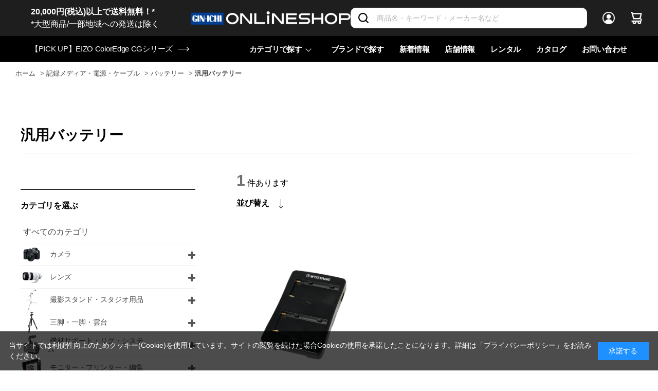

--- FILE ---
content_type: text/html; charset=utf-8
request_url: https://www.ginichi.com/shop/c/c802020/?brand=1642&f101=0
body_size: 7193
content:
<!DOCTYPE html>
<html data-browse-mode="P" lang="ja" >
<head>
<meta charset="UTF-8">
<title>記録メディア・電源・ケーブル/バッテリー/汎用バッテリー 銀一オンラインショップ | 撮影用背景-プロフェッショナル映像・撮影機材専門店</title>
<link rel="canonical" href="https://www.ginichi.com/shop/c/c802020/">


<meta name="description" content="写真機材から素材まで13000点以上。ハイエンドデジタルカメラやムービー関連機材、ストロボ、スタンド、三脚、カメラバッグ、背景素材、撮影小物など豊富なラインナップで取り揃えております。汎用バッテリー">
<meta name="keywords" content=",撮影機材,映像機材,背景素材,撮影小物,カメラバッグ,通販,通信販売,オンラインショップ,買い物,ショッピング">

<meta name="wwwroot" content="" />
<meta name="rooturl" content="https://www.ginichi.com" />
<meta name="viewport" content="width=1200">
<link rel="stylesheet" type="text/css" href="https://ajax.googleapis.com/ajax/libs/jqueryui/1.12.1/themes/ui-lightness/jquery-ui.min.css">
<link rel="stylesheet" type="text/css" href="https://maxcdn.bootstrapcdn.com/font-awesome/4.7.0/css/font-awesome.min.css">
<link rel="stylesheet" type="text/css" href="/css/sys/reset.css">
<link rel="stylesheet" type="text/css" href="/css/sys/base.css">
<link rel="stylesheet" type="text/css" href="/css/sys/base_form.css">
<link rel="stylesheet" type="text/css" href="/css/sys/base_misc.css">
<link rel="stylesheet" type="text/css" href="/css/sys/layout.css">
<link rel="stylesheet" type="text/css" href="/css/sys/block_common.css">
<link rel="stylesheet" type="text/css" href="/css/sys/block_customer.css">
<link rel="stylesheet" type="text/css" href="/css/sys/block_goods.css">
<link rel="stylesheet" type="text/css" href="/css/sys/block_order.css">
<link rel="stylesheet" type="text/css" href="/css/sys/block_misc.css">
<link rel="stylesheet" type="text/css" href="/css/sys/block_store.css">
<link rel="stylesheet" type="text/css" href="/css/sys/shop_assist_common.css">
<script src="https://ajax.googleapis.com/ajax/libs/jquery/3.5.1/jquery.min.js"></script>
<script src="https://ajax.googleapis.com/ajax/libs/jqueryui/1.12.1/jquery-ui.min.js"></script>
<script src="/lib/jquery.cookie.js"></script>
<script src="/lib/jquery.balloon.js"></script>
<script src="/lib/goods/jquery.tile.min.js"></script>
<script src="/lib/modernizr-custom.js"></script>
<script src="/js/sys/tmpl.js"></script>
<script src="/js/sys/msg.js"></script>
<script src="/js/sys/sys.js"></script>
<script src="/js/sys/common.js"></script>
<script src="/js/sys/search_suggest.js"></script>
<script src="/js/sys/ui.js"></script>
<script src="https://cdn.jsdelivr.net/npm/js-cookie@2/src/js.cookie.min.js"></script>

<!-- Google Tag Manager -->
<script>(function(w,d,s,l,i){w[l]=w[l]||[];w[l].push({'gtm.start':
new Date().getTime(),event:'gtm.js'});var f=d.getElementsByTagName(s)[0],
j=d.createElement(s),dl=l!='dataLayer'?'&l='+l:'';j.async=true;j.src=
'https://www.googletagmanager.com/gtm.js?id='+i+dl;f.parentNode.insertBefore(j,f);
})(window,document,'script','dataLayer','GTM-K93WS6S');</script>
<!-- End Google Tag Manager -->


	<link rel="stylesheet" type="text/css" href="/css/usr/base.css">
<link rel="stylesheet" type="text/css" href="/css/usr/layout.css">
<link rel="stylesheet" type="text/css" href="/css/usr/block.css">
<link rel="stylesheet" type="text/css" href="/css/usr/user.css?202407191730">

<link rel="stylesheet" type="text/css" href="/css/usr/plugins.css?v=2">
<link rel="stylesheet" type="text/css" href="/css/usr/style.css?20240125">

<link rel="stylesheet" type="text/css" href="/css/usr/bootstrap-grid.css">
<link rel="stylesheet" type="text/css" href="/css/usr/bootstrap-utilities.css">

<link rel="preconnect" href="https://fonts.gstatic.com">
<link href="https://fonts.googleapis.com/css2?family=Barlow+Condensed:wght@300;400;500;600&display=swap" rel="stylesheet">

<script src="/js/usr/tmpl.js"></script>
<script src="/js/usr/msg.js"></script>
<script src="/js/usr/user.js"></script>
<script src="/lib/lazysizes.min.js"></script>

<script src="/js/usr/plugins.js?v=2"></script>
<script src="/js/usr/script.js?v=5"></script>
<script src="/js/usr/goods_history_slider.js?v=5"></script>
<script src="/js/usr/pagelink.js"></script>

<link rel="SHORTCUT ICON" href="/favicon.ico">


	<script src="/js/usr/category.js"></script>

<div id="router"></div>
<link rel="stylesheet" type="text/css" href="/lightningsearch/lightningsearch.css">
<link rel="stylesheet" href="https://cdn.jsdelivr.net/npm/vue-slider-component@3.2.11/theme/default.css">
<script src="/lightningsearch/setting.js?20221012"></script>
<script src="https://files-m01.lightning-search.io/javascript/v1/lightningsearch.js" defer></script>
<style>
.block-thumbnail-t--goods {
  margin-right: 0;
}
div#result-info-area {
  height: auto;
}
.level1,
.level2,
.level3,
.level4 {
  width: auto;
  font-weight: 400;
}
#left-menu-contents-brand {
  height:auto;
  overflow-y: visible;
}
.ls-block-brand-tree--entry {
  height: 200px;
  overflow-y: scroll;
}
#left-menu-contents-selected-filter>ul>li>button {
	border: 1px solid #013893;
 	color: #013893;
 	background-color: #ffffff;	
}
.ls-block-category-tree--item .item-name-box {
	width: 200px !important;
	font-size: 14px;
	line-height: 16px;
}
</style>
<script src="/js/usr/paginate.js" defer></script>

<!-- etm meta -->
<meta property="etm:device" content="desktop" />
<meta property="etm:page_type" content="goodslist" />
<meta property="etm:cart_item" content="[]" />
<meta property="etm:attr" content="" />

<script src="/js/sys/goods_ajax_cart.js"></script>
<script src="/js/sys/goods_ajax_bookmark.js"></script>
<script src="/js/sys/goods_ajax_quickview.js"></script>



<script type="text/javascript" src="//d.rcmd.jp/ginichi/item/recommend.js" charset="UTF-8"></script>
</head>
<body class="page-category" 

		

>

<!-- Google Tag Manager (noscript) -->
<noscript><iframe src="https://www.googletagmanager.com/ns.html?id=GTM-K93WS6S"
height="0" width="0" style="display:none;visibility:hidden"></iframe></noscript>
<!-- End Google Tag Manager (noscript) -->





<div class="wrapper">
	
		
		
		
				<header id="header" class="pane-header">
  <div class="pane-header__inner">
    <div class="pane-header__upper">
      <div class="pane-header__left">
<a href="https://www.ginichi.com/shop/pages/pages_guide.aspx#gd-shipping">
<span style="color:#FFFFFF;"><b>20,000円(税込)以上で送料無料！*</b><br>*大型商品/一部地域への発送は除く</span></a>
      </div>
      <div class="pane-header__left">
        <div class="pane-header-logo"><a href="/shop"><img src="/img/usr/common/logo_oshop_w.png" alt="GIN-ICHI Corp."></a></div>
      </div>      <div class="pane-header__right">
        <div class="pane-header-search">
          <div class="block-global-search">
            <form name="frmSearch" method="get" action="/shop/goods/search.aspx">
              <input type="hidden" name="search" value="x">
              <input class="block-global-search--keyword js-suggest-search" type="text" value="" tabindex="1" id="keyword" placeholder="商品名・キーワード・メーカー名など" title="商品を検索する" name="keyword" data-suggest-submit="on" autocomplete="off">
              <button class="block-global-search--submit btn btn-default-head" type="submit" tabindex="1" name="search" value="search">
                <i class="fa fa-search" aria-hidden="true"></i>
              </button>
            </form>
          </div>
        </div>
        <div class="pane-header-menus">
          <span class="pane-header-menus-item is-login"><a href="/shop/customer/menu.aspx"><span class="u-name">ログイン</span></a></span>
          <span class="pane-header-menus-item is-cart">
            <a href="/shop/cart/cart.aspx">
              <span class="block-headernav--cart-count js-cart-count" style="display: inline;">0</span>
            </a>
          </span>
        </div>
      </div>
    </div>
    <div class="pane-header__bottom">
      <div class="pane-header-news">
<a href="https://www.ginichi.com/shop/goods/search.aspx?itemPerPage=12&keyword=CG&brand=1074"><span>【PICK UP】EIZO ColorEdge CGシリーズ</span></a>
      </div>


      <div class="pane-header-links">
        <div class="pane-header-links-item has-children">
          <a href="javascript:;">カテゴリで探す</a>
          <div class="pane-header-links-item-children">
            <div class="pane-header-links-item-children__inner">
              <div class="pane-header-sub-links js-dynamic-category" data-category="0">
              </div>
            </div>
          </div>
        </div>
        <div class="pane-header-links-item">
          <a href="/shop/brand/list.aspx">ブランドで探す </a>
        </div>
        <div class="pane-header-links-item">
          <a href="/shop/pc/0all/">新着情報</a>
        </div>
        <div class="pane-header-links-item">
          <a href="/shop/pages/studioshop.aspx">店舗情報</a>
        </div>
        <div class="pane-header-links-item">
          <a href="https://rental.ginichi.com/" target="_new" rel="noopener">レンタル</a>
        </div>
        <div class="pane-header-links-item">
          <a href="https://www.ginichi.co.jp/support/catalogue/" target="_new" rel="noopener">カタログ</a>
        </div>
        <div class="pane-header-links-item">
          <a href="/shop/contact/contact.aspx">お問い合わせ</a>
        </div>
      </div>
    </div>
  </div>
</header>
					
					
					
					
			
		
	
	
<div class="pane-topic-path">
	<div class="container">
		<div class="block-topic-path">
	<ul class="block-topic-path--list" id="bread-crumb-list" itemscope itemtype="https://schema.org/BreadcrumbList">
		<li class="block-topic-path--category-item block-topic-path--item__home" itemscope itemtype="https://schema.org/ListItem" itemprop="itemListElement">
	<a href="https://www.ginichi.com/shop/" itemprop="item">
		<span itemprop="name">ホーム</span>
	</a>
	<meta itemprop="position" content="1" />
</li>

<li class="block-topic-path--category-item" itemscope itemtype="https://schema.org/ListItem" itemprop="itemListElement">
	&gt;
	<a href="https://www.ginichi.com/shop/c/c80/?brand=1642" itemprop="item">
		<span itemprop="name">記録メディア・電源・ケーブル</span>
	</a>
	<meta itemprop="position" content="2" />
</li>


<li class="block-topic-path--category-item" itemscope itemtype="https://schema.org/ListItem" itemprop="itemListElement">
	&gt;
	<a href="https://www.ginichi.com/shop/c/c8020/?brand=1642" itemprop="item">
		<span itemprop="name">バッテリー</span>
	</a>
	<meta itemprop="position" content="3" />
</li>


<li class="block-topic-path--category-item block-topic-path--item__current" itemscope itemtype="https://schema.org/ListItem" itemprop="itemListElement">
	&gt;
	<a href="https://www.ginichi.com/shop/c/c802020/?brand=1642" itemprop="item">
		<span itemprop="name">汎用バッテリー</span>
	</a>
	<meta itemprop="position" content="4" />
</li>


	</ul>

</div>
	</div>
</div>
<div class="pane-contents">

<div class="container">
<div class="pane-top">
	
	
	<h1 class="h1 block-category-list--header">汎用バッテリー</h1>
	
	
	<div class="block-category-list--promotion-freespace">
	
	</div>
	
	
	
</div>

<div class="pane-left-menu">
<div id="block_of_leftmenu_top" class="block-left-menu-top">


		


</div>
<div id="search_categorytree"></div>
<div id="search_filter"></div>

<script type="text/javascript">
	jQuery(document).ready(function(){
		var url = new URL(window.location.href);
		var rank = '0'

		if(!url.searchParams.get('f101')) {
			url.searchParams.append('f101', rank);
			location.href = url;
		}
	});
</script><div id="block_of_leftmenu_middle" class="block-left-menu-middle">


		


</div>
<div id="search_genretree"></div>
<div id="block_of_leftmenu_bottom" class="block-left-menu-bottom">


		


</div>



</div>

<main class="pane-main">
<div class="block-category-list">


<div class="block-category-list--topic"></div>




<div id="ls-property" data-ls-rkey="0"></div>



<div id="search_results" class="nowloading"></div>

<div class="block-category-list--sub"></div>



</div>
</main>
<div class="pane-right-menu">
<div id="block_of_free2" class="block-free-2">


		


</div>
<div id="block_of_rightmenu_middle" class="block-right-menu-middle">


		


</div>
<div id="block_of_itemhistory" data-currentgoods="">

</div>
<script type="text/javascript">
    (function(){
        Promise.resolve()
        .then(timeout)
        .then(loadItemhistory)
        
        function timeout(){
        	return new Promise((resolve)=>{setTimeout(()=>{return resolve();}, 500);});
        }
        function loadItemhistory(){
        	return new Promise((resolve)=>{
        		jQuery("#block_of_itemhistory").load(ecblib.sys.wwwroot + "/shop/goods/ajaxitemhistory.aspx?mode=html&goods=" + jQuery("#block_of_itemhistory").data("currentgoods"), ()=>{goodsHistorySlider();});
        		return resolve();
        	});
        }
    }());
</script>

</div>
</div>
</div>


<script type="text/javascript">
try{
  _rcmdjp._displayRecommend({
    type: 'pv',
    code: [],
    
    template: 'recommend'
 });
} catch(err) {}
</script>



<script type="text/javascript" async>
setTimeout(function () {
	var goodshistory = jQuery('#block_of_itemhistory').html();
	var $paneContents = jQuery('.pane-contents').first();
	$paneContents.append(jQuery(goodshistory).clone())
	jQuery('#block_of_itemhistory').remove();
	goodsHistorySlider();
}, 1000);
</script>

	
		<div class="p-category-brand">
<div class="p-category-brand-desc">

<div class="row">
<div class="col-12 col-md-4">
<a href="https://www.ginichi.com/shop/brand/1642"><img src="https://www.ginichi.com/img/brand/1642.jpg" class="img-responsive"></a>
</div>

<div class="col-12 col-md-8">
<div><b>IFOOTEGE (アイフッテージ)</b></div>
「一歩一歩堅実に歩み、素晴らしい足跡を残そう」そんな想いから生まれたブランドです。
世界で活躍するカメラマンやメディア関係者も開発に携わり、使いやすさを追求した誰もが愛用できるような機器の設計で、動画撮影をサポートします。
</div>
</div>

</div>
</div>	
		<footer class="pane-footer">
		
				
				
				
						  <div class="p-totop"><a href="javascript:;"><span>Page<br />Top</span></a></div>
  <div class="pane-footer__upper">
    <div class="footer__inner">
      <div class="pane-footer__upper-left">
        <a href="/shop/" class="pane-footer-logo">
          <img src="/img/usr/common/logo_oshop.png" alt="GIN-ICHI">
          <span class="pane-footer-logo-txt"><span>写真機材から素材まで10000点以上。</span><span>日本最大級の品揃え！</span></span>
        </a>
      </div>
      <div class="pane-footer__upper-right">
        <div class="pane-footer-cards"><img src="/img/usr/common/icon_card_brands.png" alt=""></div>
        <div class="pane-footer-links">
          <ul class="pane-footer-links-list">
            <li class="pane-footer-links-list-item"><a href="/shop/pages/pages_guide.aspx">ご利用ガイド</a></li>
            <li class="pane-footer-links-list-item"><a href="/shop/pages/pages_rule.aspx">ご利用規約</a></li>
            <li class="pane-footer-links-list-item"><a href="/shop/pages/pages_order.aspx">特定商取引法に基づく表示</a></li>
            <li class="pane-footer-links-list-item"><a href="/shop/pages/pages_privacy.aspx">プライバシーポリシー</a></li>
            <li class="pane-footer-links-list-item"><a href="/shop/pages/pages_company.aspx">会社概要</a></li>
            <li class="pane-footer-links-list-item"><a href="/shop/contact/contact.aspx">お問い合わせ</a></li>
          </ul>
        </div>
      </div>
    </div>
  </div>
  <div class="pane-footer__bottom">
    <div class="footer__inner">
      <div class="pane-footer__bottom-left">
        <ul class="pane-footer-logos">
          <li class="pane-footer-logos-item is-ginichi"><a href="https://www.ginichi.co.jp/" target="_new" rel="noopener"><img src="/img/usr/common/logo_0_ginichi.png" alt=""></a></li>
          <li class="pane-footer-logos-item is-coco"><a href="https://coco-ps.jp/" target="_new" rel="noopener"><img src="/img/usr/common/logo_o_coco.png" alt=""></a></li>
          <li class="pane-footer-logos-item is-coco"><a href="https://ginichi.site/construction" target="_new" rel="noopener"><img src="/img/usr/common/construction.png" alt=""></a></li>
        </ul>
        <div class="pane-footer-notation">
          <span>古物営業法に基づく表示</span>
          <span class="lg-only">/</span>
          <span>銀一株式会社 東京都公安委員会許可</span>
          <span>第301072016450号</span>
        </div>
      </div>

      <div class="pane-footer__bottom-right">
        <div class="pane-footer-socials">
          <div class="pane-footer-notation" style="margin-top: 0px;">
            <span>営業時間（お問い合わせ受付時間）<br>10:00～17:30(土日祝日休業)</span>
          </div>
          <div class="pane-footer-socials-item is-instagram"><a href="https://www.instagram.com/ginichi_corp/" target="_new" rel="noopener"><img src="/img/usr/common/instagram_gin.png" alt=""></a></div>
          <div class="pane-footer-socials-item is-youtube"><a href="https://www.youtube.com/@ginichi_shop" target="_new" rel="noopener"><img src="/img/usr/common/youtube_icon.png" alt=""></a></div>
          <div class="pane-footer-socials-item is-x"><a href="https://x.com/ginichi" target="_new" rel="noopener"><img src="/img/usr/common/icon_x_w.png" alt=""></a></div>
        </div>
        <div class="pane-footer-copy" style="text-align: right;">Copyright <script>document.write(new Date().getFullYear());</script> 銀一 All rights reserved.</div>
      </div>

    </div>
  </div>
				
			

		</footer>
	
</div>

<script>
  function getEtmMeta(metaName) {
    var metas = document.getElementsByTagName('meta');
    for (let i = 0; i < metas.length; i++) {
      if (metas[i].getAttribute('property') === metaName) {
        return metas[i].getAttribute('content');
      }
    }
  }

  var d = JSON.parse(getEtmMeta('etm:attr'));

  dataLayer.push({
    'event': 'login',
    'userId' : '00000000-0000-0000-0000-000000000000',
    'isLogin': parseInt(d.login)
  });
</script>


<div id="cookieBox">
	<div class="block-cookie-consent">
		<div class="block-cookie-consent--text">
			当サイトでは利便性向上のためクッキー(Cookie)を使用しています。サイトの閲覧を続けた場合Cookieの使用を承諾したことになります。詳細は<a href="https://www.ginichi.com/shop/pages/pages_privacy.aspx">「プライバシーポリシー」</a>をお読みください。			</div>
		<div id="consentButton" class="block-cookie-consent--btn">承諾する</div>
	</div>
</div>
<script src="/js/sys/cookie_policy.js" defer></script>
</body>
</html>


--- FILE ---
content_type: text/html
request_url: https://www.ginichi.com/lightningsearch/template.html
body_size: 11173
content:
<!DOCTYPE html>
<html lang="ja">

<head>
    <meta content="text/html;charset=utf-8" />
</head>

<body>
    <!-- テンプレート定義 -->

    <!-- 左メニューカテゴリ枠 -->
    <script type="text/x-template" id="category-master-template" charset="UTF-8">
        <div id="left-menu-contents-category" class="left-menu-window item-index-menu">
            <tree-item-category v-if="isLoad" :filter-param-update="filterParamUpdate"></tree-item-category>
            <div v-else>読み込み中…</div>
        </div>
    </script>

    <!-- 左メニューカテゴリ本体 -->
    <script type="text/x-template" id="category-item-template" charset="UTF-8">
        <ul id="left-menu-contents">
            <li class="ls-block-category-tree--item item-index-menu-entry">
                <div class="bold item-index-menu-title">{{title}}</div>
                <ul class="ls-block-category-tree--items">
                    <li v-for="list in categoryData" v-show="list.show && (list.detail === '1' || list.tree === '')" class="ls-block-category-tree--item">
                        <div :class="{bold: list.isFolder, highlight: list.highlight, leaf: list.leaf, level1: list.level === 1, level2: list.level === 2, level3: list.level === 3, level4: list.level === 4}">
                            <a :href="list.url + filterParameter">
                                <figure v-if="list.src3" class="ls-img-center ls-block-category-tree--image">
                                    <img :src="categoryImagePath + list.src3" :alt="list.name" class="ls-lazyloaded">
                                </figure>
                                <div v-if="list.src3" class="item-name-box">
                                    <span class="item-name">{{ list.name }}</span>
                                    <span class="item-count" v-if="list.facet != 0"> &#040; {{ list.facet }} &#041; </span>
                                </div>
                                <div v-else class="item-name-box-wide">
                                    <span class="item-name">{{ list.name }}</span>
                                    <span class="item-count" v-if="list.facet != 0"> &#040; {{ list.facet }} &#041; </span>
                                </div>
                            </a>
                            <span class="folder-state" v-if="!list.leaf" @click="setCategoryParameter(list.category); setCategoryTree(list.tree);">
                                <transition name="fade" mode="out-in">
                                    <!-- transitionタグにif/elseを分からせるためにkey属性を追加 -->
                                    <i v-if="list.isOpen" class="fa fa-minus" aria-hidden="true" key="minus"></i>
                                    <i v-else class="fa fa-plus" aria-hidden="true" key="plus"></i>
                                </transition>
                            </span>
                        </div>
                    </li>
                </ul>
            </li>
        </ul>
    </script>

    <!-- 【スマホ】左メニューカテゴリ枠 -->
    <script type="text/x-template" id="category-master-sb-template" charset="UTF-8">
        <div id="left-menu-contents-category" class="left-menu-window">
            <tree-item-category-sb v-if="isLoad" :filter-param-update="filterParamUpdate"></tree-item-category-sb>
            <div v-else>読み込み中…</div>
        </div>
    </script>

    <!-- 【スマホ】左メニューカテゴリ本体 -->
    <script type="text/x-template" id="category-item-sb-template" charset="UTF-8">
        <ul id="left-menu-contents">
            <li class="ls-block-category-tree--item">
                <div class="bold ls-menu-title">{{title}}</div>
                <ul class="ls-block-category-tree--items">
                    <li v-for="list in categoryData" v-show="list.show && (list.detail === '1' || list.tree === '')" class="ls-block-category-tree--item">
                        <div :class="{bold: list.isFolder, highlight: list.highlight, leaf: list.leaf, level1: list.level === 1, level2: list.level === 2, level3: list.level === 3, level4: list.level === 4}">
                            <a :href="list.url + filterParameter">
                                <figure v-if="list.src3" class="ls-img-center ls-block-category-tree--image">
                                    <img :src="categoryImagePath + list.src3" :alt="list.name" class="ls-lazyloaded">
                                </figure>
                                <div v-if="list.src3" class="item-name-box">
                                    <span class="item-name">{{ list.name }}</span>
                                    <span class="item-count" v-if="list.facet != 0"> &#040; {{ list.facet }} &#041; </span>
                                </div>
                                <div v-else class="item-name-box-wide">
                                    <span class="item-name">{{ list.name }}</span>
                                    <span class="item-count" v-if="list.facet != 0"> &#040; {{ list.facet }} &#041; </span>
                                </div>
                            </a>
                            <span class="folder-state" v-if="!list.leaf" @click="setCategoryParameter(list.category); setCategoryTree(list.tree);">
                                <transition name="fade" mode="out-in">
                                    <!-- transitionタグにif/elseを分からせるためにkey属性を追加 -->
                                    <i v-if="list.isOpen" class="fa fa-minus" aria-hidden="true" key="minus"></i>
                                    <i v-else class="fa fa-plus" aria-hidden="true" key="plus"></i>
                                </transition>
                            </span>
                        </div>
                    </li>
                </ul>
            </li>
        </ul>
    </script>

    <!-- 左メニュージャンル枠 -->
    <script type="text/x-template" id="genre-master-template" charset="UTF-8">
        <div id="left-menu-contents-genre" class="left-menu-window item-index-menu">
            <tree-item-genre v-if="isLoad" :filter-param-update="filterParamUpdate"></tree-item-genre>
            <div v-else>読み込み中…</div>
        </div>
    </script>

    <!-- 左メニュージャンル本体 -->
    <script type="text/x-template" id="genre-item-template" charset="UTF-8">
        <ul id="left-menu-contents">
            <li class="ls-block-genre-tree--item item-index-menu-entry">
                <div class="bold item-index-menu-title">{{ title }}</div>
                <ul>
                    <li v-for="list in genreData" v-show="list.show" class="ls-block-genre-tree--item">
                        <div :class="{bold: list.isFolder, highlight: list.highlight, leaf: list.leaf, level1: list.level === 1, level2: list.level === 2, level3: list.level === 3, level4: list.level === 4}">
                            <a :href="list.url + filterParameter">
                                <figure v-if="list.src3" class="ls-img-center ls-block-genre-tree--image">
                                    <img :src="genreImagePath + list.src3" :alt="list.name" class="ls-lazyloaded">
                                </figure>
                                <div v-if="list.src3" class="item-name-box">
                                    <span class="item-name">{{ list.name }}</span>
                                    <span class="item-count" v-if="list.facet != 0"> &#040; {{ list.facet }} &#041; </span>
                                </div>
                                <div v-else class="item-name-box-wide">
                                    <span class="item-name">{{ list.name }}</span>
                                    <span class="item-count" v-if="list.facet != 0"> &#040; {{ list.facet }} &#041; </span>
                                </div>
                            </a>
                            <span class="folder-state" v-if="!list.leaf" @click="setGenreTree(list.tree);">
                                <transition name="fade" mode="out-in">
                                    <!-- transitionタグにif/elseを分からせるためにkey属性を追加 -->
                                    <i v-if="list.isOpen" class="fa fa-minus" aria-hidden="true" key="minus"></i>
                                    <i v-else class="fa fa-plus" aria-hidden="true" key="plus"></i>
                                </transition>
                            </span>
                        </div>
                    </li>
                </ul>
            </li>
        </ul>
    </script>

    <!-- 【スマホ】左メニュージャンル枠 -->
    <script type="text/x-template" id="genre-master-sb-template" charset="UTF-8">
        <div id="left-menu-contents-genre" class="left-menu-window">
            <tree-item-genre-sb v-if="isLoad" :filter-param-update="filterParamUpdate"></tree-item-genre-sb>
            <div v-else>読み込み中…</div>
        </div>
    </script>

    <!-- 【スマホ】左メニュージャンル本体 -->
    <script type="text/x-template" id="genre-item-sb-template" charset="UTF-8">
        <ul id="left-menu-contents">
            <li class="ls-block-genre-tree--item">
                <div class="bold ls-menu-title">{{ title }}</div>
                <ul>
                    <li v-for="list in genreData" v-show="list.show" class="ls-block-genre-tree--item">
                        <div :class="{bold: list.isFolder, highlight: list.highlight, leaf: list.leaf, level1: list.level === 1, level2: list.level === 2, level3: list.level === 3, level4: list.level === 4}">
                            <a :href="list.url + filterParameter">
                                <figure v-if="list.src3" class="ls-img-center ls-block-genre-tree--image">
                                    <img :src="genreImagePath + list.src3" :alt="list.name" class="ls-lazyloaded">
                                </figure>
                                <div v-if="list.src3" class="item-name-box">
                                    <span class="item-name">{{ list.name }}</span>
                                    <span class="item-count" v-if="list.facet != 0"> &#040; {{ list.facet }} &#041; </span>
                                </div>
                                <div v-else class="item-name-box-wide">
                                    <span class="item-name">{{ list.name }}</span>
                                    <span class="item-count" v-if="list.facet != 0"> &#040; {{ list.facet }} &#041; </span>
                                </div>
                            </a>
                            <span class="folder-state" v-if="!list.leaf" @click="setGenreTree(list.tree);">
                                <transition name="fade" mode="out-in">
                                    <!-- transitionタグにif/elseを分からせるためにkey属性を追加 -->
                                    <i v-if="list.isOpen" class="fa fa-minus" aria-hidden="true" key="minus"></i>
                                    <i v-else class="fa fa-plus" aria-hidden="true" key="plus"></i>
                                </transition>
                            </span>
                        </div>
                    </li>
                </ul>
            </li>
        </ul>
    </script>

    <!-- 左メニューブランド枠 -->
    <script type="text/x-template" id="brand-master-template" charset="UTF-8">
        <div id="left-menu-contents-brand" class="left-menu-window item-index-menu">
            <tree-item-brand v-if="isLoad"></tree-item-brand>
            <div v-else>読み込み中…</div>
        </div>
    </script>

    <!-- 左メニューブランド本体 -->
    <script type="text/x-template" id="brand-item-template" charset="UTF-8">
        <ul id="left-menu-contents">
        	<div class="item-index-menu-entry">
	        	<div class="bold item-index-menu-title"> {{ title }} <button @click="searchAction()" class="btn btn-default" onclick="jQuery('#filter_button').trigger('click')">検索</button></div>
	        </div>
            <li class="ls-block-brand-tree--entry">
                <ul>
                    <!-- selectMultiBrand がプロパティとして利用できるようになりました。-->
                    <!-- v-if="selectMultiBrand" -->
                    <li v-for="list in brandData" v-show="list.show" class="ls-block-brand-tree--item">
                        <div class="leaf" :class="{highlight:list.highlight}">
                            <a :href="list.url" @click="parameterUpdate(list.brand); brandHighlight(list.brand);">
                                <span class="item-name">{{ list.name }}</span>
                            </a>
                        </div>
                    </li>
                </ul>
            </li>
        </ul>
    </script>

    <!-- 【スマホ】左メニューブランド枠 -->
    <script type="text/x-template" id="brand-master-sb-template" charset="UTF-8">
        <div id="left-menu-contents-brand" class="left-menu-window">
            <tree-item-brand-sb class="item" v-if="isLoad"></tree-item-brand-sb>
                <div v-else>読み込み中…</div>
        </div>
    </script>

    <!-- 【スマホ】左メニューブランド本体 -->
    <script type="text/x-template" id="brand-item-sb-template" charset="UTF-8">
        <ul id="left-menu-contents">
            <li class="ls-block-brand-tree--item">
                <div class="bold ls-menu-title"> {{ title }} <button @click="searchAction()">検索</button></div>
                <ul>
                    <li v-for="list in brandData" v-show="list.show" class="ls-block-brand-tree--item">
                        <div class="bold leaf" :class="{highlight:list.highlight}">
                            <a :href="list.url" @click="parameterUpdate(list.brand); brandHighlight(list.brand);">
                                <span class="item-name">{{ list.name }}</span>
                            </a>
                        </div>
                    </li>
                </ul>
            </li>
        </ul>
    </script>

    <!-- 左メニュー絞り込み -->
    <script type="text/x-template" id="filter-master-template" charset="UTF-8">
        <div class="left-menu-contents-filter left-menu-window item-index-menu">
            <div class="item-index-menu">
                <tree-item-selected-filter id="left-menu-contents-selected-filter" v-if="!isSelectedFilterListIntoFilterMenu" :filter-list="filters" :url-filter-param="urlFilterParam" :url-price-param="urlPriceParam" @call-api="callApi()" @reset-price-filter="resetPriceFilter()" />
            </div>
            <div>
                <tree-item-filter class="left-menu-contents-filter" :filters="filters" :url-filter-param="urlFilterParam" :url-price-param="urlPriceParam" :call-api-counter="callApiCounter" :price-reset-counter="priceResetCounter" v-if="isLoad" @update-parameter="getUrlParameter"></tree-item-filter>
                <div v-else>読み込み中…</div>
            </div>
        </div>
    </script>

    <script type="text/x-template" id="filter-item-template" charset="UTF-8">
        <ul>
            <li class="item-index-menu-entry">
                <div class="bold item-index-menu-title">
                    <div class="bold item-index-menu-title">絞り込みメニュー</div>
                </div>
            </li>
            <ul>
                <li>
                    <div id="azs-keyword" class="global-search">
                        絞り込みキーワード
                        <input class="block-global-search--keyword" type="text" id="filter-keyword" v-model="keyword" placeholder="キーワードを入力" title="商品を検索する" name="keyword" v-on:keyup.enter="getFilterResults()">
                        <button v-if="!useFilterButton" class="block-global-search--submit btn btn-default" type="submit" tabindex="1" name="search" value="search" @click="setKeywordParameter()">
                            <i class="fa fa-search" aria-hidden="true"></i>
                        </button>
                    </div>
                </li>
                <li>
                    <div>価格で絞り込む</div>
                    <div id="price-filter-slider">
                        <p>{{minPrice| formatPrice}} &#65374 {{maxPrice| formatPrice}}</p>
                        <vue-slider :min="sliderMinValue" :max="sliderMaxValue" v-model="priceValue" :enable-cross="true" :interval="filterRange" :change="setPrice()" :contained="true" :tooltip="'none'"></vue-slider>
                        <button class="btn btn-default price-filter-reset" @click="resetPriceRange()">価格絞り込みをリセットする</button>
                    </div>
                    <button class="btn btn-default" v-if="!useFilterButton" @click="setPriceParameter()">金額で絞り込む</button>
                </li>
                <li>
                    <button class="btn btn-default" v-if="useFilterButton" @click="getFilterResults()" id="filter_button">絞り込む</button>
                </li>
                <!-- 絞り込み項目一覧の中で有効になっている絞り込み項目を表示する場合は、下記コメントアウトを解除 -->
                <!--
                <tree-item-selected-filter id="left-menu-contents-selected-filter" v-if="isSelectedFilterListIntoFilterMenu" :filter-list="filters" :url-filter-param="urlFilterParam" :url-price-param="urlPriceParam" :price-reset-counter="priceResetCounter" @call-api="executeCallApi()" @reset-price-filter="executeResetPriceFilter()" @update-parameter="getUrlParameter()" />
                -->
                <li v-for="filter in filters" class="item-index-menu">
                    <div class="item-index-menu-entry">
                        <label for="menu_bar1">
                            <div class="item-index-menu-title">{{ filter.name }}</div>
                        </label>
                        <ul class="filter-C" v-if="filter.style==='C'">
                            <li v-for="list in filter.codes">
                                <label>
                                    <input type="checkbox" :id="filter.filter + '-' + list.code" :name="'filtercode-'+filter.filter" @click="setQueryParameterAndClass($event.target, filter.filter, list.code)" >{{ list.name }}<span v-if="list.facet > 0">（{{list.facet}}）</span>
                                </label>
                            </li>
                        </ul>
                        <ul class="filter-I" v-else-if="filter.style==='I'">
                            <li v-for="list in filter.codes">
                                <label>
                                    <img class="filter-image" :src="filterImagePath(filter.filter) + list.src" :alt="list.name" :width="list.width" :height="list.height" @click="setQueryParameterAndClass($event.target, filter.filter, list.code)">
                                    <input type="checkbox" :id="filter.filter + '-' + list.code" :name="'filtercode-'+filter.filter">
                                </label>
                            </li>
                        </ul>
                    </div>
                    <button class="btn btn-default" v-if="useFilterButton" @click="getFilterResults()">絞り込む</button>
                </li>
            </ul>
        </ul>
    </script>

    <!-- 選択した絞り込み項目一覧 -->
    <script type="text/x-template" id="selected-filter-item-template" charset="UTF-8">
        <ul v-show="getEnableFilterListStatus">
            <li class="item-index-menu-entry">
                <div class="bold item-index-menu-title">
                    <span class="item-name">現在の絞り込み項目</span>
                </div>
            </li>
            <ul>
                <li v-show="getPriceStatus">
                    <div class="filter-P">{{ price }}<i class="fa fa-times" @click="removePriceCheck();"></i></div>
                </li>
                <li v-for="filter in enableFilterList">
                    <div class="bold">
                        <ul class="filter-C" v-if="filter.style==='C'">
                            <li v-for="list in filter.codes">
                                <label>
                                    <span class="" @click="">{{ list.name }}</span><i class="fa fa-times" @click="removeFilterCheck(filter.filter,list.code);"></i>
                                </label>
                            </li>
                        </ul>
                        <ul class="filter-I" v-else-if="filter.style==='I'">
                            <li v-for="list in filter.codes">
                                <label>
                                    <img class="filter-image" :class="list.hidden" :src="filterImagePath(filter.filter) + list.src" :alt="list.name" :width="list.width" :height="list.height" @click="">
                                        <i class="fa fa-times" @click="removeFilterCheck(filter.filter,list.code);list.hidden=true;"></i>
                                </label>
                            </li>
                        </ul>
                    </div>
                </li>
                <li>
                    <button class="btn btn-default" @click="removeAll();" v-if="getEnableFilterListStatus">すべて解除</button>
                    <button class="btn btn-default" v-if="useFilterButton" @click="callSearchApi();">もう一度絞り込む</button>
                </li>
            </ul>
        </ul>
    </script>

    <!-- 【スマホ】左メニュー絞り込み -->
    <script type="text/x-template" id="filter-master-sb-template" charset="UTF-8">
        <div class="left-menu-contents-filter">
            <!-- 絞り込み項目 -->
            <div id="ls-block_of_filter" class="block-filter">
                <div class="ls-block-filter--filter-form">
                    <div class="ls-block-filter--header js-filter-header block-filter--close" @click="toggleFilterMenu">
                        <h2 class="ls-block-filter--header-label">絞り込み項目</h2>
                        <div class="ls-block-filter--expand-icon">
                            <i class="fa fa-minus" aria-hidden="true"></i>
                        </div>
                    </div>
                    <div class="left-menu-contents-filter">
                        <tree-item-filter-sb id="left-menu-contents-filter-sb" :item="filters" :url-filter-param="urlFilterParam" v-if="isLoad"></tree-item-filter-sb>
                        <div v-else>読み込み中…</div>
                    </div>
                </div>
            </div>
        </div>
    </script>

    <!-- スマホ用絞り込みテンプレート -->
    <script type="text/x-template" id="filter-item-template-sb" charset="UTF-8">
        <ul class="block-filter--filter-items js-filter-items">
            <li class="ls-block-filter--list-item">
                <button v-if="useFilterButton" @click="getFilterResults()">絞り込む</button>
            </li>
            <li class="ls-block-filter--list-item">
                <div id="sort-keyword">
                    <span>
                        <input class="ls-block-global-search--keyword" type="text" value="" tabindex="1" id="filter-keyword" placeholder="キーワードを入力"
                        title="商品を検索する" name="keyword" data-suggest-submit="on" autocomplete="off" v-model="keyword">
                    </span>
                    <span>
                        <button v-if="!useFilterButton" id="getList">
                            <i class="fa fa-search" aria-hidden="true" @click="setKeywordParameter()"></i>
                        </button>
                    </span>
                </div>
            </li>
            <li class="ls-block-filter--list-item">
                <div class="bold">
                    <div id="price-filter-slider">
                        <div>{{minPrice | formatPrice}} &#65374 {{maxPrice | formatPrice}}</div>
                        <vue-slider v-model="priceValue" :enable-cross="false" :min="sliderMinValue" :max="sliderMaxValue" :interval="filterRange" :change="setPrice()" :contained="true" :tooltip="'none'"></vue-slider>
                    </div>
                    <button v-if="!useFilterButton" @click="setPriceParameter()">金額で絞り込む</button>
                </div>
            </li>
            <li v-for="filter in item" class="ls-block-filter--list-item">
                <div class="bold">
                    <label for="menu_bar1">
                            <span class="item-name">{{ filter.name }}</span>
                        </label>
                    <ul class="filter-C" v-if="filter.style==='C'">
                        <li v-for="list in filter.codes">
                            <label><input type="checkbox" :id="filter.filter + '-' + list.code" :name="'filtercode-'+filter.filter" @click="setQueryParameter(filter.filter, list.code);">{{ list.name }}<span v-if="list.facet > 0">（{{list.facet}}）</span></label>
                        </li>
                    </ul>
                    <ul class="filter-I" v-else-if="filter.style==='I'">
                        <li v-for="list in filter.codes">
                            <label>
                                <img class="filter-image" :src="filterImagePath(filter.filter) + list.src" :alt="list.name" :width="list.width" :height="list.height" @click="setQueryParameterAndClass($event.target, filter.filter, list.code);">
                                    <input type="checkbox" :id="filter.filter + '-' + list.code" :name="'filtercode-'+filter.filter" hidden>
                            </label>
                        </li>
                    </ul>
                </div>
            </li>
        </ul>
    </script>

    <!-- 検索エンジン用コンポーネント -->
    <script type="text/x-template" id="search_result" charset="UTF-8">
        <div v-show="isLoad">
            <!-- 商品検索結果表示 -->
            <div v-if="showGoodsList">
                <div id="result-info-area">
                    <div id="result-info-area-text">
                        <goods-search-info :hit-count="hitCount" :comment="comment" :keyword="keyword" :message="message" :page-first-number="pageFirstNumber" :page-last-number="pageLastNumber" :sort="sort">
                        </goods-search-info>
                        <div id="sort-condition">
                            <!--
                            <dl class="ls-block-goods-list--display-style-items">
                                <dt>表示方法:</dt>
                                <dd v-for="item in displayStyle" v-bind:key="item.style" @click="setDisplayStyleMethod(item.style)"><a>{{ item.name }}</a></dd>
                            </dl>
                            <dl class="ls-block-goods-list--sort-order-items">
                                <dt>並べ替え:</dt>
                                <dd v-for="item in sort" v-bind:key="item.type" @click="getSortedGoodsList(item.type)"><a>{{ item.name }}</a></dd>
                            </dl>
                            <dl class="ls-block-goods-list--item-per-page">
                                <dt>表示件数:</dt>
                                <dd v-for="item in itemPerPageList" v-bind:key="item" @click="setItemPerPage(item)"><a>{{ item }}</a></dd>
                            </dl>
                            -->
                        </div>
                    </div>
                    <!-- ページネーション -->
                    <div class="block-category-list--elems">
						<div class="block-goods-list--sort-order-items">
							<ul class="sort-ui">
								<li class="custom-select custom-select--order">
									<div class="current-select-current">並び替え</div>
									<div class="options-wrapper">
										<div class="options">
											<dd v-for="item in sort" v-bind:key="item.type" @click="getSortedGoodsList(item.type)" class="option"><a>{{item.name}}</a></dd>
										</div>
									</div>
								</li>
							</ul>
						</div>
	                </div>
                </div>
                <!-- 商品一覧表示 -->
                <div id="goods-list">
                    <div v-if="isLoad" class="block-category-list--goods">
                        <component :is="setDisplayStyle" :goods-list="goodsListContents"></component>
                    </div>
                    <div v-else class="nowloading"></div>
                </div>
                <!-- ページネーション -->
                <div id="paginate-info">
                    <paginate id="pagination" :page-count="getPageCount" :force-page="currentPage" :page-range="5" :margin-pages="1" :click-handler="clickCallback" :prev-text="previousPageText" :next-text="nextPageText" :container-class="'pagination'" :page-class="'page-item'" ref="pagenate2">
                    </paginate>
                </div>
            </div>
            <div v-else>{{ message }}</div>
        </div>
    </script>

    <!-- PC商品ピックアップ -->
    <script type="text/x-template" id="cmpnt-goods-info-pickup" charset="UTF-8">
        <div class="ls-block-pickup-list-p">
            <ul class="ls-block-pickup-list-p--items">
                <li v-for="goods in goodsSplitItem">
                    <div class="ls-block-pickup-list-p--item-body js-enhanced-ecommerce-item" v-for="goodsInfo in goods">
                        <div class="ls-block-pickup-list-p--image">
                            <a :href="goodsInfo.url" :title="goodsInfo.name" class="js-enhanced-ecommerce-image">
                                <figure class="ls-img-center">
                                    <img :alt="goodsInfo.name" :src="goodsImagePath + goodsInfo.srcS" :data-src="goodsImagePath + goodsInfo.srcS" class="lazyload">
                                </figure>
                            </a>
                        </div>
                        <div class="ls-block-pickup-list-p--item-description">
                            <div class="ls-block-pickup-list-p--goods-name">
                                <a :href="goodsInfo.url" :title="goodsInfo.name" class="js-enhanced-ecommerce-goods-name" :data-category="goodsInfo.category" data-brand="">
                                {{goodsInfo.name}}
                            </a>
                            </div>
                            <div class="ls-block-pickup-list-p--comment">
                                {{goodsInfo.comment}}
                            </div>
                            <div class="ls-block-icon">
                                <span v-if="hasNewIcon(goodsInfo.releaseDt)" class="ls-block-icon--src1">
                                  <img :src="iconImagePath + goodsInfo.icon1" alt="NEW">
                                </span>
                                <span v-if="isSalesDate(goodsInfo.salesStartDt, goodsInfo.salesEndDt)" class="ls-block-icon--src1">
                                  <img :src="salesImagePath + 'onsales.gif'" alt="SALES">
                                </span>
                            </div>
                            <div class="ls-block-pickup-list-p--price-infos">
                                <div class="ls-block-pickup-list-p--price-items">
                                    <div class="ls-block-pickup-list-p--price ls-price js-enhanced-ecommerce-goods-price">{{goodsInfo.price | priceFormat}}</div>
                                </div>
                            </div>
                            <div class="ls-block-pickup-list-p--add-cart">
                                <a v-if="goodsInfo.stockMsg !== '×'" class="ls-block-list-add-cart-btn ls-btn ls-btn-primary js-animation-add-cart js-enhanced-ecommerce-add-cart" :href="rootPath+'/shop/cart/cart.aspx?goods='+goodsInfo.goods">
                                買い物かごに入れる
                            </a>
                            </div>
                        </div>
                    </div>
                </li>
            </ul>
        </div>
    </script>

    <!-- PC商品サムネイル -->
    <script type="text/x-template" id="cmpnt-goods-info-thumbnail" charset="UTF-8">
        <ul class="block-thumbnail-t">
            <li v-for="goods in goodsSplitItem">
                <dl class="block-thumbnail-t--goods js-enhanced-ecommerce-item" v-for="goodsInfo in goods">
                    <dt class="block-thumbnail-t--goods-image">
                        <a :href="goodsInfo.url" :title="goodsInfo.name" class="js-enhanced-ecommerce-image">
                            <figure class="img-center">
                                <img :alt="goodsInfo.name" :src="goodsImagePath + goodsInfo.srcS" :data-src="goodsImagePath + goodsInfo.srcS" class="lazyload" onerror="this.src='/img/sys/sorryS.jpg'">
                            </figure>
                        </a>
                    </dt>
                    <ul class="block-org-goods-tags">
                    	<li v-if="hasNewIcon(goodsInfo.releaseDt)" class="block-org-goods-tag block-org-goods-tag-new">NEW</li>
                    	<template v-if="goodsInfo.icon1">
                    		<!-- 予約商品 -->
                    		<li v-if="goodsInfo.icon1==='S001'" class="block-org-goods-tag block-org-goods-tag-icon_reserve">予約商品</li>
                    		<!-- 限定品 -->
                    		<li v-if="goodsInfo.icon1==='S003'" class="block-org-goods-tag block-org-goods-tag-icon_limited">限定品</li>
                    		<!-- 中古品 -->
                    		<li v-if="goodsInfo.icon1==='S005'" class="block-org-goods-tag block-org-goods-tag-icon_used">中古品</li>
                    		<!-- アウトレット -->
                    		<li v-if="goodsInfo.icon1==='S006'" class="block-org-goods-tag block-org-goods-tag-outlet">アウトレット</li>
                    	</template>
                    	<template v-if="goodsInfo.icon2">
                    		<!-- 予約商品 -->
                    		<li v-if="goodsInfo.icon2==='S001'" class="block-org-goods-tag block-org-goods-tag-icon_reserve">予約商品</li>
                    		<!-- 限定品 -->
                    		<li v-if="goodsInfo.icon2==='S003'" class="block-org-goods-tag block-org-goods-tag-icon_limited">限定品</li>
                    		<!-- 中古品 -->
                    		<li v-if="goodsInfo.icon2==='S005'" class="block-org-goods-tag block-org-goods-tag-icon_used">中古品</li>
                    		<!-- アウトレット -->
                    		<li v-if="goodsInfo.icon2==='S006'" class="block-org-goods-tag block-org-goods-tag-outlet">アウトレット</li>
                    	</template>
                    	<template v-if="goodsInfo.icon3">
                    		<!-- 予約商品 -->
                    		<li v-if="goodsInfo.icon3==='S001'" class="block-org-goods-tag block-org-goods-tag-icon_reserve">予約商品</li>
                    		<!-- 限定品 -->
                    		<li v-if="goodsInfo.icon3==='S003'" class="block-org-goods-tag block-org-goods-tag-icon_limited">限定品</li>
                    		<!-- 中古品 -->
                    		<li v-if="goodsInfo.icon3==='S005'" class="block-org-goods-tag block-org-goods-tag-icon_used">中古品</li>
                    		<!-- アウトレット -->
                    		<li v-if="goodsInfo.icon3==='S006'" class="block-org-goods-tag block-org-goods-tag-outlet">アウトレット</li>
                    	</template>
                    </ul>
                    <template v-if="goodsInfo.stockMsg==='在庫なし'">
                    	<div class="block-org-goods-stock is-no-stock">{{goodsInfo.stockMsg}}</div>
                    </template>
                    <template v-else>
                    	<div class="block-org-goods-stock">{{goodsInfo.stockMsg}}</div>
                    </template>
					<dd class="block-thumbnail-t--goods-description">
						<div class="block-thumbnail-t--goods-name">
							<a :href="goodsInfo.url" :title="goodsInfo.name" class="js-enhanced-ecommerce-goods-name" :data-category="goodsInfo.category" data-brand="">
								{{goodsInfo.name}}<span v-if="goodsInfo.variationName1 || goodsInfo.variationName2">（{{goodsInfo.variationName1}}　{{goodsInfo.variationName2}}）</span>
							</a>
						</div>
                    <template v-if="!goodsInfo.originalPrice">
						<div class="block-thumbnail-t--price-infos">
						    <div class="block-thumbnail-t--price-items">
						        <!-- セール以外の価格表示 -->
						        <div class="block-thumbnail-t--default-price default-price">
						            {{ goodsInfo.price | priceFormat }} <span class="u-unit">円(税込)</span>
						        </div>
						    </div>
						</div>
                    </template>
                    <template v-else>
						<div class="block-thumbnail-t--price-infos">
						    <div class="block-thumbnail-t--price-items">
						        <!-- セール価格表示 -->
						        <div class="block-thumbnail-t--default-price default-price">
						            <span class="is-line-through">{{ goodsInfo.originalPrice | priceFormat}}</span>
						            <span class="price-arrow"></span>
						        </div>
						        <div class="block-thumbnail-t--price price js-enhanced-ecommerce-goods-price" style="color:#dc0000">
						            <span class="block-thumbnail-t--price-p">
						                {{ goodsInfo.price | priceFormat}} <span class="u-unit">円(税込)</span>
						            </span>
						            <!-- <span class="block-thumbnail-t--price-off">[50%OFF]</span> -->
						        </div>
						    </div>
						</div>
                    </template>
                    </dd>
                </dl>
            </li>
        </ul>
    </script>

    <!-- PC商品一覧 -->
    <script type="text/x-template" id="cmpnt-goods-info-list" charset="UTF-8">
        <table class="ls-block-goods-list-l--table">
            <thead>
                <tr>
                    <th>商品名</th>
                    <th>販売価格</th>
                    <th>キャッチコピー</th>
                    <th>在庫</th>
                    <th></th>
                </tr>
            </thead>
            <tbody>
                <tr class="js-enhanced-ecommerce-item" v-for="goodsInfo in goodsList">
                    <td class="ls-block-goods-list-l--goods-name-items">
                        <div class="ls-block-goods-list-l--goods-name">
                            <a :href="goodsInfo.url" :title="goodsInfo.name" :data-category="goodsInfo.category" data-brand="" class="js-enhanced-ecommerce-goods-name">
                                {{goodsInfo.name}} ({{goodsInfo.variationName1}}/{{goodsInfo.variationName2}})
                            </a>
                        </div>
                        <div class="ls-block-icon">
                            <span v-if="hasNewIcon(goodsInfo.releaseDt)" class="ls-block-icon--src1">
                              <img :src="iconImagePath + goodsInfo.icon1" alt="NEW">
                            </span>
                            <span v-if="isSalesDate(goodsInfo.salesStartDt, goodsInfo.salesEndDt)" class="ls-block-icon--src1">
                              <img :src="salesImagePath + 'onsales.gif'" alt="SALES">
                            </span>
                        </div>
                    </td>
                    <td class="ls-block-goods-list-l--price-infos">
                        <div class="ls-block-goods-list-l--price-items">
                            <div class="ls-block-goods-list-l--price ls-price js-enhanced-ecommerce-goods-price">{{goodsInfo.price | priceFormat}}</div>
                        </div>
                    </td>
                    <td class="ls-block-goods-list-l--comment"> {{goodsInfo.comment}}</td>
                    <td class="ls-block-goods-list-l--stock">{{goodsInfo.stockMsg}}</td>
                    <td class="ls-block-goods-list-l--add-cart">
                        <a v-if="goodsInfo.stockMsg !== '×'" class="ls-block-list-add-cart-btn ls-btn ls-btn-primary js-animation-add-cart js-enhanced-ecommerce-add-cart" :href="rootPath+'/shop/cart/cart.aspx?goods='+goodsInfo.goods">
                            買い物かごに入れる
                        </a>
                    </td>
                </tr>
            </tbody>
        </table>
    </script>

    <!-- PC商品詳細一覧 -->
    <script type="text/x-template" id="cmpnt-goods-info-list-detail" charset="UTF-8">
        <div class="ls-block-goods-list-d">
            <ul class="ls-block-goods-list-d--items">
                <li v-for="goodsInfo in goodsList">
                    <div class="ls-block-goods-list-d--item-body js-enhanced-ecommerce-item">
                        <div class="ls-block-goods-list-d--image">
                            <a :href="goodsInfo.url" :title="goodsInfo.name" class="js-enhanced-ecommerce-image">
                                <figure class="ls-img-center">
                                    <img :alt="goodsInfo.name" :src="goodsImagePath + goodsInfo.srcS" :data-src="goodsImagePath + goodsInfo.srcS">
                                </figure>
                            </a>
                        </div>
                        <div class="ls-block-goods-list-d--item-description">
                            <div class="ls-block-goods-list-d--goods-name">
                                <a :href="goodsInfo.url" :title="goodsInfo.name" :data-category="goodsInfo.category" data-brand="" class="js-enhanced-ecommerce-goods-name">
                                    {{ goodsInfo.name }} ({{goodsInfo.variationName1}}/{{goodsInfo.variationName2}})
                                </a>
                            </div>
                            <div class="ls-block-icon">
                                <span v-if="hasNewIcon(goodsInfo.releaseDt)" class="ls-block-icon--src1">
                                  <img :src="iconImagePath + goodsInfo.icon1" alt="NEW">
                                </span>
                                <span v-if="isSalesDate(goodsInfo.salesStartDt, goodsInfo.salesEndDt)" class="ls-block-icon--src1">
                                  <img :src="salesImagePath + 'onsales.gif'" alt="SALES">
                                </span>
                            </div>
                            <div class="ls-block-goods-list-d--comment"> {{goodsInfo.comment}}</div>
                            <div class="ls-block-goods-list-d--item-details">
                                <div class="ls-block-goods-list-d--item-details-left">
                                    <div class="ls-block-goods-list-d--price-infos">
                                        <div class="ls-block-goods-list-d--price-title">販売価格：</div>
                                        <div class="ls-block-goods-list-d--price ls-price js-enhanced-ecommerce-goods-price">{{goodsInfo.price | priceFormat}}</div>
                                    </div>
                                    <div class="ls-block-goods-list-d--stock-items">
                                        <div class="ls-block-goods-list-d--stock-title">在庫：</div>
                                        <div class="ls-block-goods-list-d--stock">{{goodsInfo.stockMsg}}</div>
                                    </div>
                                </div>
                                <div class="ls-block-goods-list-d--add-cart">
                                    <a v-if="goodsInfo.stockMsg !== '×'" class="ls-block-list-add-cart-btn ls-btn ls-btn-primary js-animation-add-cart js-enhanced-ecommerce-add-cart" :href="rootPath+'/shop/cart/cart.aspx?goods='+goodsInfo.goods">
                                        買い物かごに入れる
                                    </a>
                                </div>
                            </div>
                            <div class="ls-block-goods-list-d--goods-comment">{{ goodsInfo.comment }}</div>
                        </div>
                    </div>
                </li>
            </ul>
        </div>
    </script>

    <!-- スマホ用検索エンジン用コンポーネント -->
    <script type="text/x-template" id="search_result_sb" charset="UTF-8">
        <div>
            <!-- メイン上メニュー -->
            <div id="result-info-area" v-show="isLoad">
                <!-- 表示切替 -->
                <!--
                <div class="ls-block-goods-list--display-style-items js-style-items">
                    <div class="ls-block-style--header js-style-header" @click="toggleStyleMenu">
                        <h2>表示方法</h2>
                        <div class="ls-block-style--expand-icon">
                            <i class="fa fa-minus" aria-hidden="true"></i>
                        </div>
                    </div>
                    <div class="ls-block-style--element">
                        <div class="ls-block-style--select">
                            <select class="ls-block-goods-list--display-style-items-selectbox" name="g_class0" v-model="sbStyle">
                                <option v-for="item in displayStyleSmartPhone" :value="item.style" selected="">{{item.name}}</option>
                            </select>
                        </div>
                    </div>
                </div>
                -->
                <!-- 並べ替え -->
                <!--
                <div class="ls-block-goods-list--sort-order-items js-sort-items">
                    <div class="ls-block-sort--header js-sort-header block-sort--close" @click="toggleSortMenu">
                        <h2>並べ替え</h2>
                        <div class="ls-block-sort--expand-icon">
                            <i class="fa fa-minus" aria-hidden="true"></i>
                        </div>
                    </div>
                    <div class="ls-block-sort--element">
                        <div class="ls-block-sort--select">
                            <select id="sort" class="ls-block-goods-list--sort-order-items-selectbox" name="g_class0" onChange="ecblib.lightningsearch.vue.functions.getSortGoods()">
                                <option v-for="item in sort":value="item.type">{{item.name}} </option>
                            </select>
                        </div>
                    </div>
                </div>
                -->
                <div class="block-category-list--elems">
					<div class="block-goods-list--sort-order-items">
						<ul class="sort-ui">
							<li class="custom-select custom-select--order">
								<div class="current-select-current">並び替え</div>
								<div class="options-wrapper">
									<div class="options">
										<dd v-for="item in sort" v-bind:key="item.type" @click="getSortedGoodsList(item.type)" class="option"><a>{{item.name}}</a></dd>
									</div>
								</div>
							</li>
						</ul>
					</div>
				</div>
                <!-- 表示件数 -->
                <!--
                <div class="ls-block-goods-list--item-per-page">
                    <span>表示件数:</span>
                    <select id="item-per-page" @change="setItemPerPage($event.target.value)">
                    <option v-for="item in itemPerPageList" :value="item">{{ item }}</option>
                  </select>
                </div>
                -->
                <!-- テキスト情報 -->
                <div id="result-info-area-text">
                    <goods-search-info-sb :hit-count="hitCount" :comment="comment" :keyword="keyword" :message="message" :page-first-number="pageFirstNumber" :page-last-number="pageLastNumber">
                    </goods-search-info-sb>
                </div>
            </div>
            <!-- 商品リスト -->
            <div id="goods-list" v-if="isLoad">
                <component :is="setDisplayStyleSb" :goods-list="goodsListContents"></component>
            </div>
            <div v-else class="nowloading"></div>
                <!-- ページネーション -->
                <div id="paginate-info" class="paginate-sb">
                    <paginate id="pagination" class="pagination" @click="disableActiveClass(this)" :page-count="getPageCount" :page-range="5" :margin-pages="1" :click-handler="clickCallback" :prev-text="previousPageText" :next-text="nextPageText" :container-class="'pagination'"
                        :page-class="'page-item'">
                    </paginate>
                </div>
            </div>
    </script>

    <!-- 【スマホ】商品一覧：ピックアップ -->
    <script type="text/x-template" id="cmpnt-goods-info-sb" charset="UTF-8">
        <div class="ls-block-pickup-list-p" id="goods_list_auto_load_area">
            <ul class="ls-block-pickup-list-p--items js-goods-list-wrapper js-enhanced-ecommerce-goods-list-wrapper">
                <li class="ls-block-pickup-list-p--item js-enhanced-ecommerce-item" v-for="goodsInfo in goodsList">
                    <a :href="goodsInfo.url" :title="goodsInfo.name" class="js-enhanced-ecommerce-goods-name" :data-category="goodsInfo.category" data-brand="">
                        <div class="ls-block-pickup-list-p--goods-image">
                            <figure class="ls-img-center">
                                <img :alt="goodsInfo.name" :src="goodsImagePath + goodsInfo.srcS" :data-src="goodsImagePath + goodsInfo.srcS" class="lazyload">
                            </figure>
                        </div>
                        <div class="ls-block-pickup-list-p--goods-description">
                            <div class="ls-block-icon">
                                <span v-if="hasNewIcon(goodsInfo.releaseDt)" class="ls-block-icon--src1">
                                  <img :src="iconImagePath + goodsInfo.icon1" alt="NEW">
                                </span>
                                <span v-if="isSalesDate(goodsInfo.salesStartDt, goodsInfo.salesEndDt)" class="ls-block-icon--src1">
                                  <img :src="salesImagePath + 'onsales.gif'" alt="SALES">
                                </span>
                            </div>
                            <div class="ls-block-pickup-list-p--goods-name">
                                {{goodsInfo.name}} ({{goodsInfo.variationName1}}/{{goodsInfo.variationName2}})
                            </div>
                            <div class="ls-block-pickup-list-p--comment">
                                {{ goodsInfo.goodsComment }}
                            </div>
                            <div class="ls-block-pickup-list-p--comment">
                                {{ goodsInfo.color }}
                            </div>
                            <div class="ls-block-pickup-list-p--comment">
                                {{ goodsInfo.size }}
                            </div>
                            <div class="ls-block-pickup-list-p--price-infos">
                                <div class="ls-block-pickup-list-p--price-items">
                                    <div class="ls-block-pickup-list-p--price ls-price js-enhanced-ecommerce-goods-price">
                                        {{goodsInfo.price | priceFormat}}
                                    </div>
                                </div>
                            </div>
                        </div>
                    </a>
                </li>
            </ul>
        </div>
    </script>

    <!-- 【スマホ】商品一覧：サムネイル -->
    <script type="text/x-template" id="cmpnt-goods-info-thumbnail-sb" charset="UTF-8">
        <div class="block-thumbnail-t" id="goods_list_auto_load_area">
            <ul class="ls-block-thumbnail-t--items js-goods-list-wrapper js-enhanced-ecommerce-goods-list-wrapper">
                <li class="ls-block-thumbnail-t--item js-enhanced-ecommerce-item" v-for="goodsInfo in goodsList">
                	<dt class="block-thumbnail-t--goods-image">
	                    <a :href="goodsInfo.url" :data-category="goodsInfo.category" data-brand="" class="js-enhanced-ecommerce-goods-name">
	                        <div class="ls-block-thumbnail-t--goods-image">
	                            <figure class="img-center">
	                                <img :src="goodsImagePath + goodsInfo.srcS" :data-src="goodsImagePath + goodsInfo.srcS" :alt="goodsInfo.name" class="ls-is-cached lazyloaded" onerror="this.src='/img/sys/sorryS.jpg'">
	                            </figure>
	                        </div>
	                    </a>
	                </dt>
                    <ul class="block-org-goods-tags">
                    	<li v-if="hasNewIcon(goodsInfo.releaseDt)" class="block-org-goods-tag block-org-goods-tag-new">NEW</li>
                    	<template v-if="goodsInfo.icon1">
                    		<!-- 予約商品 -->
                    		<li v-if="goodsInfo.icon1==='S001'" class="block-org-goods-tag block-org-goods-tag-icon_reserve">予約商品</li>
                    		<!-- 限定品 -->
                    		<li v-if="goodsInfo.icon1==='S003'" class="block-org-goods-tag block-org-goods-tag-icon_limited">限定品</li>
                    		<!-- 中古品 -->
                    		<li v-if="goodsInfo.icon1==='S005'" class="block-org-goods-tag block-org-goods-tag-icon_used">中古品</li>
                    		<!-- アウトレット -->
                    		<li v-if="goodsInfo.icon1==='S006'" class="block-org-goods-tag block-org-goods-tag-outlet">アウトレット</li>
                    	</template>
                    	<template v-if="goodsInfo.icon2">
                    		<!-- 予約商品 -->
                    		<li v-if="goodsInfo.icon2==='S001'" class="block-org-goods-tag block-org-goods-tag-icon_reserve">予約商品</li>
                    		<!-- 限定品 -->
                    		<li v-if="goodsInfo.icon2==='S003'" class="block-org-goods-tag block-org-goods-tag-icon_limited">限定品</li>
                    		<!-- 中古品 -->
                    		<li v-if="goodsInfo.icon2==='S005'" class="block-org-goods-tag block-org-goods-tag-icon_used">中古品</li>
                    		<!-- アウトレット -->
                    		<li v-if="goodsInfo.icon2==='S006'" class="block-org-goods-tag block-org-goods-tag-outlet">アウトレット</li>
                    	</template>
                    	<template v-if="goodsInfo.icon3">
                    		<!-- 予約商品 -->
                    		<li v-if="goodsInfo.icon3==='S001'" class="block-org-goods-tag block-org-goods-tag-icon_reserve">予約商品</li>
                    		<!-- 限定品 -->
                    		<li v-if="goodsInfo.icon3==='S003'" class="block-org-goods-tag block-org-goods-tag-icon_limited">限定品</li>
                    		<!-- 中古品 -->
                    		<li v-if="goodsInfo.icon3==='S005'" class="block-org-goods-tag block-org-goods-tag-icon_used">中古品</li>
                    		<!-- アウトレット -->
                    		<li v-if="goodsInfo.icon3==='S006'" class="block-org-goods-tag block-org-goods-tag-outlet">アウトレット</li>
                    	</template>
                    </ul>
                    <template v-if="goodsInfo.stockMsg==='在庫なし'">
                    	<div class="block-org-goods-stock is-no-stock">{{goodsInfo.stockMsg}}</div>
                    </template>
                    <template v-else>
                    	<div class="block-org-goods-stock">{{goodsInfo.stockMsg}}</div>
                    </template>
				    <dd class="block-thumbnail-t--goods-description">
					    <div class="block-thumbnail-t--goods-name">
					      <a :href="goodsInfo.url" :data-category="goodsInfo.category" data-brand="" class="js-enhanced-ecommerce-goods-name">
					      	<template v-if="goodsInfo.variationName1 || goodsInfo.variationName2">
						      {{goodsInfo.name}} ({{goodsInfo.variationName1}}<template v-if="goodsInfo.variationName1 && goodsInfo.variationName2">/</template>{{goodsInfo.variationName2}})
						    </template>
						    <template v-else>
						      {{goodsInfo.name}}
						    </template>
					      </a>
					    </div>
                    <template v-if="!goodsInfo.originalPrice">
						<div class="block-thumbnail-t--price-infos">
						    <div class="block-thumbnail-t--price-items">
						        <!-- セール以外の価格表示 -->
						        <div class="block-thumbnail-t--default-price default-price">
						            {{ goodsInfo.price | priceFormat }} <span class="u-unit">円(税込)</span>
						        </div>
						    </div>
						</div>
                    </template>
                    <template v-else>
						<div class="block-thumbnail-t--price-infos">
						    <div class="block-thumbnail-t--price-items">
						        <!-- セール価格表示 -->
						        <div class="block-thumbnail-t--default-price default-price">
						            <span class="is-line-through">{{ goodsInfo.originalPrice | priceFormat}}</span>
						            <span class="price-arrow"></span>
						        </div>
						        <div class="block-thumbnail-t--price price js-enhanced-ecommerce-goods-price" style="color:#dc0000">
						            <span class="block-thumbnail-t--price-p">
						                {{ goodsInfo.price | priceFormat}} <span class="u-unit">円(税込)</span>
						            </span>
						            <!-- <span class="block-thumbnail-t--price-off">[50%OFF]</span> -->
						        </div>
						    </div>
						</div>
                    </template>
                    </dd>
                </li>
            </ul>
        </div>
    </script>

    <script type="text/x-template" id="search-result-info" charset="UTF-8">
        <div>
            <div id="result-info">
                <span v-if="isHitCount" id="goods-hitCount">
                {{ message }}
            </span>
                <span v-else>
                <b id="hitCount"></b>
                <span>件あります</span>
                <span v-if="keyword !== ''">
                    <span id="keyword-info">キーワード：</span>
                <span id="keyword-info-result"> &quot; {{ keyword }} &quot;</span>
                </span>
                </span>
            </div>
        </div>
    </script>

    <script type="text/x-template" id="search-result-info-sb" charset="UTF-8">
        <div id="result-info">
            <span v-if="isHitCount" id="goods-hitCount">
                {{message}}
            </span>
            <span v-else>
                <div>
                    [{{ pageFirstNumber }} &#65374 {{ pageLastNumber }} 件]
                </div>
                <b id="hitCount"></b>
                <span>件あります</span>
            <div>検索キーワード：{{keyword}}</div>
            </span>
        </div>
    </script>

    <script type="text/x-template" id="cmpnt-goods-pagination" charset="UTF-8">
        <!-- ページネーション -->
    <paginate id="pagination" :page-count="getPageCount" :page-range="5" :margin-pages="1"
        :click-handler="clickCallback" :prev-text="previousPageText" :next-text="nextPageText"
        :container-class="'pagination'" :page-class="'page-item'">
        </paginate>
    </script>

    <!-- サジェスト -->
    <script type="text/x-template" id="suggest-detail-template" charset="UTF-8">
        <div id="suggest">
            <div class="suggest-keyword" v-for="item in suggestData">
                <a :href="item.url">
                    <div>
                        <img style="width: 50px; height: 50px;" :src="goodsImagePath + item.srcS">
                        <div>
                            <span>{{ item.textArray.beforeHitText }}</span>
                            <b>{{ item.textArray.hitText }}</b>
                            <span>{{ item.textArray.afterHitText }}</span>
                            <div class="price">{{'\xA5' + item.price.toLocaleString()}}</div>
                        </div>
                    </div>
                </a>
            </div>
        </div>
    </script>
</body>

</html>

--- FILE ---
content_type: text/css
request_url: https://www.ginichi.com/css/usr/block.css
body_size: 2323
content:
@charset "UTF-8";

/* ----トップページ本文---- */

.block-top-body--body {
  margin-top: 40px;
  width: 900px;
  height: 390px;
}

/* ----トップページ予備テンプレート2---- */

.block-top-free2--header {
  font-size: 28px;
  text-align: center;
  border-top: #444 2px solid;
  padding: 19px 0 30px;
}

.block-top-free2--body {
  margin: 47px 0 50px;
}

.block-top-free2--items {
  width: 900px;
  height: auto;
  overflow: hidden;
}

.block-top-free2--items li {
  float: left;
}

.block-top-free2--items > li {
  width: 535px;
  height: auto;
}

.block-top-free2--items > li:first-child {
  width: 354px;
  height: auto;
  margin-right: 10px;
}

.block-top-free2--sub-items li {
  width: 172px;
  height: 172px;
  margin-left: 9px;
  margin-bottom: 9px;
}

.block-top-free2--sub-items li:nth-of-type(3n+1) {
  margin-left: 0;
}

/* ----ヘッダー---- */

.block-header-logo {
  width: 300px;
  font-size: 0;
}

.block-headernav {
  width: 440px;
}

.block-headernav--item-list {
  display: flex;
  justify-content: space-around;
  align-items: center;
}

.block-headernav--item-list li {
  position: relative;
  display: inline-block;
  font-size: 11px;;
  text-align: center;
}

.block-headernav--item-list li i.fa {
  position: relative;
  display: block;
  font-size: 28px;
  margin-bottom: 10px;
  z-index: 1;
}

.block-headernav--item-list li a {
  display: block;
}

.block-headernav--item-list li a:hover {
  text-decoration: none;
}

.block-headernav--cart-count {
  display: none;
  position: absolute;
  width: 20px;
  height: 20px;
  line-height: 20px;
  font-size: 11px;
  background-color: #e61d50;
  color: #fff;
  border-radius: 10px;
  top: -5px;
  right: -2px;
  z-index: 2;
}

/* ----ヘッダー検索---- */

.block-global-search {
  width: 460px;
  display: flex;
  justify-content: flex-end;
  align-items: center;
}

.block-global-search--keyword {
  width: 280px;
}

.block-global-search form {
  background-color: #eee;
}

input.block-global-search--keyword:hover,
input.block-global-search--keyword {
  border: none;
  background-color: transparent;
}

button.block-global-search--submit {
  border: none;
  background-color: transparent;
  width: 33px;
}

.block-global-search--searchdetail {
  margin-left: 15px;
}

.block-global-search--search-detail-link {
  color: #6fb4c3;
  text-decoration: underline;
}

.block-global-search--search-detail-link:hover {
  text-decoration: none;
}

/* ----グローバルナビ---- */

.block-globalnav--item-list {
  display: table;
  width: 100%;
}

.block-globalnav--item-list i {
  margin-right: 10px;
}

.block-globalnav--item-list > li {
  display: table-cell;
  width: 20%;
  font-size: 18px;
  line-height: 1;
  text-align: center;
}

.block-globalnav--item-list > li > a {
  position: relative;
  display: block;
  color: #fff;
  padding: 20px 0;
}

.block-globalnav--item-list > li > a {
  text-decoration: none;
}

.block-globalnav--item-list > li > a:hover {
  color: #6fb4c3;
}

.block-globalnav--item-list > li > a:before {
  content: "";
  display: block;
  position: absolute;
  width: 100%;
  height: 38px;
  border-left: 1px solid #666;
  top: 10px;
  left: 0;
}

.block-globalnav--item-list > li:last-child > a:before {
  border-right: 1px solid #666;
}

.block-globalnav--item-list > li > a .fa-chevron-down {
  position: absolute;
  font-size: 12px;
  right: 12px;
}

.block-globalnav--item-list > li > a.active {
  transition: color 0.2s linear 0;
  color: #6fb4c3;
  text-decoration: none;
}

.block-globalnav--item-list > li > a.active .fa-chevron-down {
  color: #fff;
  transform: rotate(180deg);
}

.block-globalnav-menu {
  position: absolute;
  background-color: #191919;
  opacity: 0.98;
  width: 100%;
  top: 58px;
  left: 0;
  padding: 30px 0 20px;
  text-align: left;
  z-index: 10;
}

.block-globalnav-menu * {
  color: #fff;
}

.block-globalnav-menu > div {
  width: 1200px;
  margin: auto;
}

.block-globalnav-menu .block-dynamic-category--body,
.block-globalnav-menu .block-dynamic-genre--body {
  display: flex;
  align-items: center;
}

.block-globalnav-menu .block-dynamic-category--body li,
.block-globalnav-menu .block-dynamic-genre--body li {
  width: 20%;
  font-size: 14px;
  margin-bottom: 20px;
}

.block-globalnav-menu .block-dynamic-category--body li a,
.block-globalnav-menu .block-dynamic-genre--body li a {
  position: relative;
  padding-left: 20px;
  margin-bottom: 10px;
}

.block-globalnav-menu .block-dynamic-category--body li a:before,
.block-globalnav-menu .block-dynamic-genre--body li a:before {
  content: "";
  display: block;
  width: 6px;
  height: 6px;
  position: absolute;
  top: 50%;
  left: 0;
  margin-top: -5px;
  border-top: 1px solid #fff;
  border-right: 1px solid #fff;
  transform: rotate(45deg);
}

.block-globalnav-menu .block-dynamic-category--body li a img,
.block-globalnav-menu .block-dynamic-genre--body li a img {
  vertical-align: middle;
  width: 30px;
  margin-right: 10px;
}

.block-globalnav-menu--freespace * {
  font-size: 14px;
}

.block-globalnav-menu--freespace h3 {
  margin-top: 0;
}

.block-globalnav-menu--freespace p {
  font-size: 12px;
  margin: 10px 10px 10px 0;
}

.block-globalnav-menu--freespace ul {
  display: flex;
  align-items: center;
}

.block-globalnav-menu--freespace ul li img {
  vertical-align: middle;
}

/* ----フッター---- */

footer .container {
  position: relative;
}

.block-footernav {
  margin-bottom: 20px;
  text-align: center;
}

.block-footernav li {
  padding: 0 1em;
  display: inline-block;
}

.block-footernav li a {
  color: #444;
}

/* ----ページトップに戻る---- */

.block-page-top a {
  position: relative;
  display: block;
  width: 54px;
  height: 54px;
  background-color: #444;
}

.block-page-top a:after {
  content: "";
  display: block;
  position: absolute;
  width: 16px;
  height: 16px;
  border-right: 2px solid #fff;
  border-top: 2px solid #fff;
  transform: rotate(-45deg);
  left: 50%;
  top: 50%;
  margin-top: -4px;
  margin-left: -8px;
}

.block-page-top {
  position: fixed;
  top: auto;
  bottom: 10px;
  right: 26px;
  display: none;
}

/* ----PC/スマホ切り替えスイッチ---- */

.block-switcher {
  width: 400px;
  text-align: center;
  margin: 0 auto 20px;
}

.block-switcher li {
  display: inline-block;
}

.block-switcher--switch {
  display: block;
  width: 200px;
  height: 40px;
  line-height: 40px;
  text-align: center;
  background-color: #444;
  color: #fff;
}
.block-switcher--switch:hover {
  text-decoration: none;
  background-color: #ccc;
}

.block-switcher--current {
  display: block;
  width: 200px;
  height: 40px;
  line-height: 40px;
  text-align: center;
  background-color: #ccc;
  color: #fff;
}

.block-switcher .fa {
  margin-right: 10px;
  vertical-align: middle;
}

.block-switcher .fa-mobile-phone {
  font-size: 22px;
}

.block-switcher .fa-desktop {
  font-size: 18px;
}

/* ----Copyright---- */

.block-copyright {
  font-size: 10px;
  text-align: center;
  color: #444;
}

/* ----ブランド画面---- */

.block-brand-list {
  margin: 40px 0 60px;
}

.block-brand-list .block-topic-path {
  margin-bottom: 40px;
}

.block-brand-list--items {
  display: flex;
  flex-direction: row;
  flex-wrap: wrap;
}

.block-brand-list--item {
  flex-grow: 1;
  flex-basis: 390px;
  max-width: 390px;
  margin: 0 0 20px 15px;
}

.block-brand-list--item:nth-of-type(3n+1) {
  margin-left: 0;
}

.block-brand-list--item-img {
  width: 390px;
  height: 240px;
}

.block-brand-list--item-name,
.block-brand-list--item-comment {
  border: #ddd 1px solid;
  border-top: none;
  border-bottom: none;
}

.block-brand-list--item-name {
  padding: 15px 35px 0;
}

.block-brand-list--item-comment {
  border-bottom: #ddd 1px solid;
  padding: 15px 35px 35px;
}

.block-brand-list--item-btn {
  display: block;
  text-align: center;
  width: 240px;
  height: 48px;
  line-height: 48px;
  color: #333;
  font-size: 14px;
  margin: 15px auto 0;
  background: #e5e5e5;
}

.block-brand-detail--image {
  margin-top: 40px;
}

.block-brand-detail--description {
  margin-bottom: 30px;
}

/* ----商品詳細画面---- */

/*CSSによる商品詳細画面の項目の並び順変更用*/
.pane-goods-right-side form {
  display: flex;
  flex-flow: column wrap;
}

.block-goods-sns {
  order: 10;
}

.page-goods .block-icon {
  order: 20;
}

.block-goods-comment {
  order: 30;
}

.block-goods-name {
  order: 40;
}

.block-goods-price {
  order: 50;
}

.block-goods-code {
  order: 60;
}

.block-goods-item-code {
  order: 70;
}

.block-goods-item-code2 {
  order: 80;
}

.block-goods-item-code3 {
  order: 90;
}

.block-goods-release-dt {
  order: 100;
}

.block-goods-class1 {
  order: 110;
}

.block-goods-class2 {
  order: 120;
}

.block-goods-attr1 {
  order: 130;
}

.block-goods-attr2 {
  order: 140;
}

.block-goods-attr3 {
  order: 150;
}

.block-goods-size {
  order: 160;
}

.block-goods-color {
  order: 170;
}

.block-goods-point {
  order: 180;
}

.block-goods-postage {
  order: 190;
}

.block-goods-stock {
  order: 200;
}

.block-goods-spec {
  order: 210;
}

.block-goods-sales-detail-append {
  order: 220;
}

.block-variation {
  order: 230;
}

.block-custom-order {
  order: 240;
}

.block-add-cart {
  order: 250;
}

.block-no-stock {
  order: 260;
}

.block-outside-sales-period {
  order: 260;
}

.block-arrival-notice {
  order: 270;
}

.block-goods-store-stock {
  order: 280;
}

.block-goods-set {
  order: 290;
}

.block-accessory-list {
  order: 300;
}

.block-variation-back-order {
  order: 310;
}

.block-contact-about-goods {
  order: 320;
}

.block-goods-favorite {
  order: 330;
}

.block-goods-link {
  order: 340;
}

/* ----ゲストお気に入り画面---- */
.block-guest-favorite-synchronize {
  text-align: center;
  margin-top: 50px;
}

/* ----定期購入商品サイクル情報変更画面---- */

.block-regular-purcharse-cycle-info-update--skip-cancel-message {
  margin: 5px 0 0 5px;
}


--- FILE ---
content_type: application/javascript
request_url: https://www.ginichi.com/js/usr/paginate.js
body_size: 449
content:
jQuery(function() {
	// ページネーションのアンカータグ設定
	function setPaginateAncher()  {
		var target = document.querySelector("#paginate-info");
		if (! target) {
			return false;
		}
		var targetAtag = target.querySelectorAll("li a");
		if (targetAtag.length <= 0) {
			return false;
		}
		for (var i = 0; i < targetAtag.length ; i++) {
			if (! targetAtag[i].parentNode.classList.contains('disabled')) {
				targetAtag[i].href = "#header";
			} else {
				targetAtag[i].href = "javascript:void(0)";
			}
		}
	}
	// 発火
	setInterval(setPaginateAncher, 1000);
});

--- FILE ---
content_type: application/javascript
request_url: https://www.ginichi.com/lightningsearch/setting.js?20221012
body_size: 3287
content:
var ecblib = ecblib || {};
ecblib.lightningsearch = ecblib.lightningsearch || {};
ecblib.lightningsearch.setting = ecblib.lightningsearch.setting || {};

const setting = {
  /* 環境設定 */
  /* ルートPath */
  rootPath: '/',

  /* テンプレートHTML用URL */
  templateUrl: '/lightningsearch/template.html',

  /* 詳細検索ページURL */
  searchDetailUrl: '/shop/goods/search.aspx',

  /* 商品一覧画像のパス */
  goodsImagePath: 'img/goods/S/',

  /* アイコン画像のパス */
  iconImagePath: 'img/icon/',

  /* セール画像のパス */
  salesImagePath: 'img/sys/',

  /* システムアイコン画像のパス */
  sysIconImagePath: 'img/sys/icon/',

  /* カテゴリツリー画像のパス */
  categoryImagePath: 'img/category/3/',

  /* ジャンルツリー画像のパス */
  genreImagePath: 'img/genre/3/',

  /* 絞込み項目のルートパス */
  filterImageRootPath: 'img/filter/',

  /* 絞込み項目のPC用フォルダ */
  pcFilterImage: '/1/',

  /* 絞込み項目のスマホ用フォルダ */
  sbFilterImage: '/2/',

  /* 検索エンジンAPIのURL */
    searchApiUrl: 'https://ginichi.lightning-search.io/api/search',
  /* サジェストAPIのURL */
    suggestApiUrl: 'https://ginichi.lightning-search.io/api/suggest',
  /* カテゴリ/ジャンルの絞り込み項目有無状態取得APIのURL */
  filterStatusApiUrl: 'https://ginichi.lightning-search.io/api/filterstatus',
  /* パラメータ取得APIのURL */
    parametersApiUrl: 'https://ginichi.lightning-search.io/api/parameters/search',

  /* APIエラー時リダイレクト先URL(フルパスでエラーページのURLを記載) */
  redirectUrl: '',
  /* APIエラー時リダイレクト先URLが無効の場合表示するメッセージ */
  errorMessage: '<h2 style="color:red;">検索結果の読み込みに失敗しました。</h2>',
  /* APIのタイムアウト時間(ms) */
  timeout: 900000,
  /* APIエラー時リダイレクトまでの待ち時間(ms) */
  redirectTime: 2000,

  /* カテゴリ、ジャンルの下層のファセットを合計するか否か */
  CATEGORY_FACET_SUM: 'True',
  GENRE_FACET_SUM: 'True',

  /* 絞込実行時にカテゴリのファセットをリアルタイムに変更し、遷移先ページのURLに絞込パラメータを追加する */
  CATEGORY_VARIABLE_FACET: true,

  /* 絞込実行時にジャンルのファセットをリアルタイムに変更し、遷移先ページのURLに絞込パラメータを追加する */
  GENRE_VARIABLE_FACET: true,

  /* 絞り込みボタンを利用するか否か */
  useFilterButton: false,

  /* 現在の絞り込み項目の表示箇所を絞り込みメニュー内に変更する
   * false：カテゴリメニュー上部に表示
   * true ：絞り込みメニューテンプレート内のタグ<tree-item-selected-filter />の箇所に表示
   */
  isSelectedFilterListIntoFilterMenu: false,

  /* 商品価格フォーマット */
  /*
   * 下記文字列を設定
   * ￥12,000 表示：'addComma-prefix-yen'
   * 12,000円 表示：'addComma-suffix-yen'
   * 12,000 表示：'addComma'
   * 12000 表示：'none'
   */
  //priceFormat: 'addComma-prefix-yen',
  priceFormat: 'addComma',

  /* NEWアイコンの掲載期間 */
  newIconPostingDays: 14,

  /* ブランド複数選択を利用するか否か */
  selectMultiBrand: false,

  /* 検索APIに渡すパラメータ */
  /* 1ページあたりの表示件数 */
  //ITEM_PER_PAGE: '10',
  ITEM_PER_PAGE: '12',

  /* 1ページあたりの表示件数リスト */
  //itemPerPageList: ['10', '20', '30', '50', '100'],
  itemPerPageList: ['12'],

  /* 価格絞り込みの最低金額 */
  filterMinPrice: 0,

  /* 価格絞り込みの最高金額 */
    //filterMaxPrice: 120000,
    filterMaxPrice: 1000000,

  /* 価格絞り込みの刻み幅*/
  filterRange: 10000,

  /* 価格絞り込みの価格エラーメッセージ*/
  filterPriceErrorMsg: '価格設定が不適切です',

  /* 価格絞り込みの価格上限エラーメッセージ*/
  filterMaxPriceErrorMsg: '価格設定上限です',

  /* サジェストAPIに渡すパラメータ */
  /* 取得アイテム数（最大5件） */
  suggestItemNumber: 5,

  /* ハイライトの開始タグ */
  suggestHighlightPreTag: '<b>',

  /* ハイライトの終了タグ */
  suggestHighlightPostTag: '</b>',

  /* 文言設定 */
  /* カテゴリタイトル */
  categoryTitle: 'カテゴリを選ぶ',
  /* カテゴリTOP */
  categoryTop: 'すべてのカテゴリ',

  /* ジャンルタイトル */
  genreTitle: 'ジャンルを選ぶ',
  /* ジャンルTOP */
  genreTop: 'すべてのジャンル',

  /* ブランドタイトル */
  brandTitle: 'ブランドを選ぶ',
  /* ブランド全選択 */
  brandTop: 'すべてのブランド',

  /* ページネーションの文言 */
  nextPageText: '次',
  previousPageText: '前',

  /* 表示方法：ピックアップ の文言 */
  displayPickup: 'ピックアップ',
  /* 表示方法：サムネイル の文言 */
  displayThumbnail: 'サムネイル',
  /* 表示方法：一覧 の文言 */
  displayList: '一覧',
  /* 表示方法：一覧詳細 の文言 */
  displayListDetail: '一覧詳細',

  /* デフォルトの表示方法 */
  /*
  ピックアップ：'goods-info-pickup'
  サムネイル：'goods-info-thumbnail'
  一覧：'goods-info-list'
  一覧詳細：'goods-info-list-detail'
  から選択 */
  //defaultDisplayStyle: 'goods-info-pickup',
  defaultDisplayStyle: 'goods-info-thumbnail',

  /* サムネイル表示の列数 */
  //thumbnailColumn: 4,
  thumbnailColumn: 3,

  /* ピックアップ表示の列数 */
  pickupColumn: 2,

  /* 表示方法：スマートフォンで表示 */
  /* ピックアップ */
  smartPhoneDisplayPickup: false,
  /* サムネイル */
  smartPhoneDisplayThumbnail: true,
  /* 一覧 */
  //smartPhoneDisplayList: true,
  smartPhoneDisplayList: false,
  /* 一覧詳細 */
  smartPhoneDisplayListDetail: false,

  /* デフォルトの表示方法 */
  /**
   * ピックアップ：'goods-info-pickup-sb'
   * サムネイル：'goods-info-thumbnail-sb'
   * 一覧：'goods-info-list-sb'
   * 一覧詳細：'goods-info-list-detail-sb'
   * から選択
   */
   //defaultSbDisplayStyle: 'goods-info-list-sb',
   defaultSbDisplayStyle: 'goods-info-thumbnail-sb',

    /* 並べ替え：商品コード(昇順) */
    sortGoodsCode: '商品コード(昇順)',
    /* 並べ替え：商品コード(降順) */
    sortGoodsCodeD: '商品コード(降順)',
    /* 並べ替え：商品名(昇順) */
    sortGoodsName: '商品名(昇順)',
    /* 並べ替え：商品名(降順) */
    sortGoodsNameD: '商品名(降順)',
    /* 並べ替え：発売日(昇順) */
    sortRelease: '発売日(昇順)',
    /* 並べ替え：発売日(降順) */
    sortReleaseD: '発売日(降順)',
    /* 並べ替え：価格(安い順) */
    sortSupply: '価格(安い順)',
    /* 並べ替え：価格(高い順) */
    sortSupplyD: '価格(高い順)',

    /**
     * 拡張数値項目1、拡張数値項目2を並び替え項目として利用する場合は、昇順降順両方の文字列を設定して下さい。
     * 昇順のみ、降順のみの設定の場合は無効になります。
     * 例(sortExp2を利用する場合)：
     * sortExp2: '人気(昇順)', sortExp2D:'人気(降順)' → 有効
     * sortExp2: '人気(昇順)', sortExp2D:'' → 無効
     * sortExp2: '', sortExp2D:'人気(降順)' → 無効
     */
    /* 並べ替え：拡張項目数値1(昇順) */
    sortExp1: '新着(昇順)',
    /* 並べ替え：拡張項目数値1(降順) */
    sortExp1D: '新着(降順)',
    /* 並べ替え：拡張項目数値2(昇順) */
    sortExp2: '',
    /* 並べ替え：拡張項目数値2(降順) */
    sortExp2D: '',

    /* 表示項目の上書き定義 */
    /* style は P,T,L,D のいずれかを指定してください。 */
    displayStyleList: [
        /*
        { style: 'P', name: 'ピックアップ', smartPhone: true },
        { style: 'T', name: 'サムネイル', smartPhone: false },
         */
         { style: 'T', name: 'サムネイル', smartPhone: true },
    ],

    regularFilterCodeList: ['f101'],

    /* 並べ替え項目の上書き定義 */
    /* type は '','g','g-d','gn','gn-d','r','r-d','sp','sp-d' のいずれかを指定してください。  */
    sortList: [
        { type: '', name: '' },
        { type: 'gn', name: '商品名(昇順)' },
        { type: 'gn-d', name: '商品名(降順)' },
        { type: 'sp', name: '価格(昇順)' },
        { type: 'sp-d', name: '価格(降順)' },
  ],

  /* 固定絞り込み条件定義 */
  /*
       会員ランク等の固定条件を付与する際はこちらにfilter値(必須)を指定してください。
       例：regularFilterCodeList: ['f12']
       ※使用しない場合はコメントアウトを付与してください。
    */
  // regularFilterCodeList: ['']

    /* 検索キーワード一致条件 */
    /*
      true：完全一致
      false：完全一致＋部分一致
    */
    KEYWORD_STRICT: false,


};
ecblib.lightningsearch.setting = setting;
